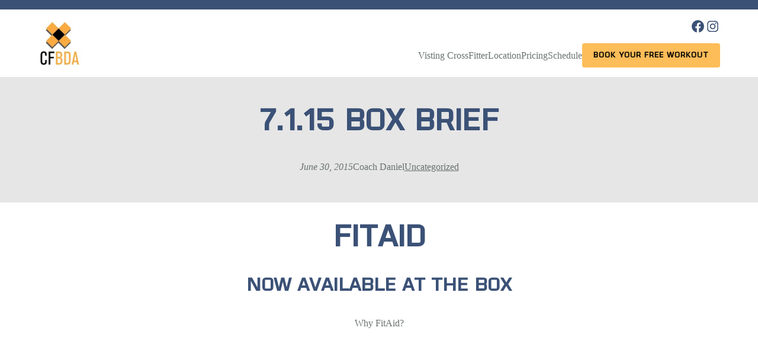

--- FILE ---
content_type: text/html; charset=UTF-8
request_url: https://crossfitbda.com/2015/06/30/7-1-15-box-brief/
body_size: 16435
content:
<!DOCTYPE html><html
lang=en-US><head><style>img.lazy{min-height:1px}</style><link
rel=preload href=https://crossfitbda.com/wp-content/plugins/w3-total-cache/pub/js/lazyload.min.js as=script><meta
charset="UTF-8"><meta
name="viewport" content="width=device-width, initial-scale=1"><meta
name='robots' content='max-image-preview:large'><meta
name="facebook-domain-verification" content="ova239xkw0vttiqcktbhts65ksz4yq"><title>7.1.15 Box Brief &#8211; CrossFit BDA</title><link
rel=dns-prefetch href=//s.w.org><link
rel=alternate type=application/rss+xml title="CrossFit BDA &raquo; Feed" href=https://crossfitbda.com/feed/ >
 <script src="//www.googletagmanager.com/gtag/js?id=G-52G9HKLT88"  data-cfasync=false data-wpfc-render=false async></script> <script data-cfasync=false data-wpfc-render=false>var mi_version = '9.0.1';
				var mi_track_user = true;
				var mi_no_track_reason = '';
								var MonsterInsightsDefaultLocations = {"page_location":"https:\/\/crossfitbda.com\/2015\/06\/30\/7-1-15-box-brief\/"};
				if ( typeof MonsterInsightsPrivacyGuardFilter === 'function' ) {
					var MonsterInsightsLocations = (typeof MonsterInsightsExcludeQuery === 'object') ? MonsterInsightsPrivacyGuardFilter( MonsterInsightsExcludeQuery ) : MonsterInsightsPrivacyGuardFilter( MonsterInsightsDefaultLocations );
				} else {
					var MonsterInsightsLocations = (typeof MonsterInsightsExcludeQuery === 'object') ? MonsterInsightsExcludeQuery : MonsterInsightsDefaultLocations;
				}

								var disableStrs = [
										'ga-disable-G-52G9HKLT88',
									];

				/* Function to detect opted out users */
				function __gtagTrackerIsOptedOut() {
					for (var index = 0; index < disableStrs.length; index++) {
						if (document.cookie.indexOf(disableStrs[index] + '=true') > -1) {
							return true;
						}
					}

					return false;
				}

				/* Disable tracking if the opt-out cookie exists. */
				if (__gtagTrackerIsOptedOut()) {
					for (var index = 0; index < disableStrs.length; index++) {
						window[disableStrs[index]] = true;
					}
				}

				/* Opt-out function */
				function __gtagTrackerOptout() {
					for (var index = 0; index < disableStrs.length; index++) {
						document.cookie = disableStrs[index] + '=true; expires=Thu, 31 Dec 2099 23:59:59 UTC; path=/';
						window[disableStrs[index]] = true;
					}
				}

				if ('undefined' === typeof gaOptout) {
					function gaOptout() {
						__gtagTrackerOptout();
					}
				}
								window.dataLayer = window.dataLayer || [];

				window.MonsterInsightsDualTracker = {
					helpers: {},
					trackers: {},
				};
				if (mi_track_user) {
					function __gtagDataLayer() {
						dataLayer.push(arguments);
					}

					function __gtagTracker(type, name, parameters) {
						if (!parameters) {
							parameters = {};
						}

						if (parameters.send_to) {
							__gtagDataLayer.apply(null, arguments);
							return;
						}

						if (type === 'event') {
														parameters.send_to = monsterinsights_frontend.v4_id;
							var hookName = name;
							if (typeof parameters['event_category'] !== 'undefined') {
								hookName = parameters['event_category'] + ':' + name;
							}

							if (typeof MonsterInsightsDualTracker.trackers[hookName] !== 'undefined') {
								MonsterInsightsDualTracker.trackers[hookName](parameters);
							} else {
								__gtagDataLayer('event', name, parameters);
							}
							
						} else {
							__gtagDataLayer.apply(null, arguments);
						}
					}

					__gtagTracker('js', new Date());
					__gtagTracker('set', {
						'developer_id.dZGIzZG': true,
											});
					if ( MonsterInsightsLocations.page_location ) {
						__gtagTracker('set', MonsterInsightsLocations);
					}
										__gtagTracker('config', 'G-52G9HKLT88', {"forceSSL":"true"} );
															window.gtag = __gtagTracker;										(function () {
						/* https://developers.google.com/analytics/devguides/collection/analyticsjs/ */
						/* ga and __gaTracker compatibility shim. */
						var noopfn = function () {
							return null;
						};
						var newtracker = function () {
							return new Tracker();
						};
						var Tracker = function () {
							return null;
						};
						var p = Tracker.prototype;
						p.get = noopfn;
						p.set = noopfn;
						p.send = function () {
							var args = Array.prototype.slice.call(arguments);
							args.unshift('send');
							__gaTracker.apply(null, args);
						};
						var __gaTracker = function () {
							var len = arguments.length;
							if (len === 0) {
								return;
							}
							var f = arguments[len - 1];
							if (typeof f !== 'object' || f === null || typeof f.hitCallback !== 'function') {
								if ('send' === arguments[0]) {
									var hitConverted, hitObject = false, action;
									if ('event' === arguments[1]) {
										if ('undefined' !== typeof arguments[3]) {
											hitObject = {
												'eventAction': arguments[3],
												'eventCategory': arguments[2],
												'eventLabel': arguments[4],
												'value': arguments[5] ? arguments[5] : 1,
											}
										}
									}
									if ('pageview' === arguments[1]) {
										if ('undefined' !== typeof arguments[2]) {
											hitObject = {
												'eventAction': 'page_view',
												'page_path': arguments[2],
											}
										}
									}
									if (typeof arguments[2] === 'object') {
										hitObject = arguments[2];
									}
									if (typeof arguments[5] === 'object') {
										Object.assign(hitObject, arguments[5]);
									}
									if ('undefined' !== typeof arguments[1].hitType) {
										hitObject = arguments[1];
										if ('pageview' === hitObject.hitType) {
											hitObject.eventAction = 'page_view';
										}
									}
									if (hitObject) {
										action = 'timing' === arguments[1].hitType ? 'timing_complete' : hitObject.eventAction;
										hitConverted = mapArgs(hitObject);
										__gtagTracker('event', action, hitConverted);
									}
								}
								return;
							}

							function mapArgs(args) {
								var arg, hit = {};
								var gaMap = {
									'eventCategory': 'event_category',
									'eventAction': 'event_action',
									'eventLabel': 'event_label',
									'eventValue': 'event_value',
									'nonInteraction': 'non_interaction',
									'timingCategory': 'event_category',
									'timingVar': 'name',
									'timingValue': 'value',
									'timingLabel': 'event_label',
									'page': 'page_path',
									'location': 'page_location',
									'title': 'page_title',
									'referrer' : 'page_referrer',
								};
								for (arg in args) {
																		if (!(!args.hasOwnProperty(arg) || !gaMap.hasOwnProperty(arg))) {
										hit[gaMap[arg]] = args[arg];
									} else {
										hit[arg] = args[arg];
									}
								}
								return hit;
							}

							try {
								f.hitCallback();
							} catch (ex) {
							}
						};
						__gaTracker.create = newtracker;
						__gaTracker.getByName = newtracker;
						__gaTracker.getAll = function () {
							return [];
						};
						__gaTracker.remove = noopfn;
						__gaTracker.loaded = true;
						window['__gaTracker'] = __gaTracker;
					})();
									} else {
										console.log("");
					(function () {
						function __gtagTracker() {
							return null;
						}

						window['__gtagTracker'] = __gtagTracker;
						window['gtag'] = __gtagTracker;
					})();
									}</script>  <script>window._wpemojiSettings = {"baseUrl":"https:\/\/s.w.org\/images\/core\/emoji\/13.1.0\/72x72\/","ext":".png","svgUrl":"https:\/\/s.w.org\/images\/core\/emoji\/13.1.0\/svg\/","svgExt":".svg","source":{"concatemoji":"https:\/\/crossfitbda.com\/wp-includes\/js\/wp-emoji-release.min.js?ver=5.9.12"}};
/*! This file is auto-generated */
!function(e,a,t){var n,r,o,i=a.createElement("canvas"),p=i.getContext&&i.getContext("2d");function s(e,t){var a=String.fromCharCode;p.clearRect(0,0,i.width,i.height),p.fillText(a.apply(this,e),0,0);e=i.toDataURL();return p.clearRect(0,0,i.width,i.height),p.fillText(a.apply(this,t),0,0),e===i.toDataURL()}function c(e){var t=a.createElement("script");t.src=e,t.defer=t.type="text/javascript",a.getElementsByTagName("head")[0].appendChild(t)}for(o=Array("flag","emoji"),t.supports={everything:!0,everythingExceptFlag:!0},r=0;r<o.length;r++)t.supports[o[r]]=function(e){if(!p||!p.fillText)return!1;switch(p.textBaseline="top",p.font="600 32px Arial",e){case"flag":return s([127987,65039,8205,9895,65039],[127987,65039,8203,9895,65039])?!1:!s([55356,56826,55356,56819],[55356,56826,8203,55356,56819])&&!s([55356,57332,56128,56423,56128,56418,56128,56421,56128,56430,56128,56423,56128,56447],[55356,57332,8203,56128,56423,8203,56128,56418,8203,56128,56421,8203,56128,56430,8203,56128,56423,8203,56128,56447]);case"emoji":return!s([10084,65039,8205,55357,56613],[10084,65039,8203,55357,56613])}return!1}(o[r]),t.supports.everything=t.supports.everything&&t.supports[o[r]],"flag"!==o[r]&&(t.supports.everythingExceptFlag=t.supports.everythingExceptFlag&&t.supports[o[r]]);t.supports.everythingExceptFlag=t.supports.everythingExceptFlag&&!t.supports.flag,t.DOMReady=!1,t.readyCallback=function(){t.DOMReady=!0},t.supports.everything||(n=function(){t.readyCallback()},a.addEventListener?(a.addEventListener("DOMContentLoaded",n,!1),e.addEventListener("load",n,!1)):(e.attachEvent("onload",n),a.attachEvent("onreadystatechange",function(){"complete"===a.readyState&&t.readyCallback()})),(n=t.source||{}).concatemoji?c(n.concatemoji):n.wpemoji&&n.twemoji&&(c(n.twemoji),c(n.wpemoji)))}(window,document,window._wpemojiSettings);</script> <style>img.wp-smiley,
img.emoji {
	display: inline !important;
	border: none !important;
	box-shadow: none !important;
	height: 1em !important;
	width: 1em !important;
	margin: 0 0.07em !important;
	vertical-align: -0.1em !important;
	background: none !important;
	padding: 0 !important;
}</style><style id=wp-block-paragraph-inline-css>.is-small-text{font-size:.875em}.is-regular-text{font-size:1em}.is-large-text{font-size:2.25em}.is-larger-text{font-size:3em}.has-drop-cap:not(:focus):first-letter{float:left;font-size:8.4em;line-height:.68;font-weight:100;margin:.05em .1em 0 0;text-transform:uppercase;font-style:normal}p{overflow-wrap:break-word}p.has-drop-cap.has-background{overflow:hidden}p.has-background{padding:1.25em 2.375em}:where(p.has-text-color:not(.has-link-color)) a{color:inherit}</style><style id=wp-block-button-inline-css>/*<![CDATA[*/.wp-block-button__link{color:#fff;background-color:#32373c;border-radius:9999px;box-shadow:none;cursor:pointer;display:inline-block;font-size:1.125em;padding:calc(.667em + 2px) calc(1.333em + 2px);text-align:center;text-decoration:none;word-break:break-word;box-sizing:border-box}.wp-block-button__link:active,.wp-block-button__link:focus,.wp-block-button__link:hover,.wp-block-button__link:visited{color:#fff}.wp-block-button__link.aligncenter{text-align:center}.wp-block-button__link.alignright{text-align:right}.wp-block-buttons>.wp-block-button.has-custom-width{max-width:none}.wp-block-buttons>.wp-block-button.has-custom-width .wp-block-button__link{width:100%}.wp-block-buttons>.wp-block-button.has-custom-font-size .wp-block-button__link{font-size:inherit}.wp-block-buttons>.wp-block-button.wp-block-button__width-25{width:calc(25% - var(--wp--style--block-gap, .5em)*0.75)}.wp-block-buttons>.wp-block-button.wp-block-button__width-50{width:calc(50% - var(--wp--style--block-gap, .5em)*0.5)}.wp-block-buttons>.wp-block-button.wp-block-button__width-75{width:calc(75% - var(--wp--style--block-gap, .5em)*0.25)}.wp-block-buttons>.wp-block-button.wp-block-button__width-100{width:100%;flex-basis:100%}.wp-block-buttons.is-vertical>.wp-block-button.wp-block-button__width-25{width:25%}.wp-block-buttons.is-vertical>.wp-block-button.wp-block-button__width-50{width:50%}.wp-block-buttons.is-vertical>.wp-block-button.wp-block-button__width-75{width:75%}.wp-block-button.is-style-squared,.wp-block-button__link.wp-block-button.is-style-squared{border-radius:0}.wp-block-button.no-border-radius,.wp-block-button__link.no-border-radius{border-radius:0!important}.is-style-outline>:where(.wp-block-button__link),:where(.wp-block-button__link).is-style-outline{border:2px solid;padding:.667em 1.333em}.is-style-outline>.wp-block-button__link:not(.has-text-color),.wp-block-button__link.is-style-outline:not(.has-text-color){color:currentColor}.is-style-outline>.wp-block-button__link:not(.has-background),.wp-block-button__link.is-style-outline:not(.has-background){background-color:transparent}/*]]>*/</style><style id=wp-block-buttons-inline-css>.wp-block-buttons.is-vertical{flex-direction:column}.wp-block-buttons.is-vertical>.wp-block-button:last-child{margin-bottom:0}.wp-block-buttons>.wp-block-button{display:inline-block;margin:0}.wp-block-buttons.is-content-justification-left{justify-content:flex-start}.wp-block-buttons.is-content-justification-left.is-vertical{align-items:flex-start}.wp-block-buttons.is-content-justification-center{justify-content:center}.wp-block-buttons.is-content-justification-center.is-vertical{align-items:center}.wp-block-buttons.is-content-justification-right{justify-content:flex-end}.wp-block-buttons.is-content-justification-right.is-vertical{align-items:flex-end}.wp-block-buttons.is-content-justification-space-between{justify-content:space-between}.wp-block-buttons.aligncenter{text-align:center}.wp-block-buttons:not(.is-content-justification-space-between,.is-content-justification-right,.is-content-justification-left,.is-content-justification-center) .wp-block-button.aligncenter{margin-left:auto;margin-right:auto;width:100%}.wp-block-button.aligncenter{text-align:center}</style><style id=wp-block-group-inline-css>.wp-block-group{box-sizing:border-box}
.wp-block-group:where(.has-background){padding:1.25em 2.375em}</style><style id=wp-block-site-logo-inline-css>.wp-block-site-logo{line-height:0}.wp-block-site-logo a{display:inline-block}.wp-block-site-logo.is-default-size img{width:120px;height:auto}.wp-block-site-logo a,.wp-block-site-logo img{border-radius:inherit}.wp-block-site-logo.aligncenter{margin-left:auto;margin-right:auto;text-align:center}.wp-block-site-logo.is-style-rounded{border-radius:9999px}</style><link
rel=stylesheet href=https://crossfitbda.com/wp-content/cache/minify/cb0ab.css media=all><style id=kb-rowlayout_e6bd1a-61-inline-css>#kt-layout-id_e6bd1a-61 > .kt-row-column-wrap{padding-top:0px;padding-bottom:0px;}</style><style id=wp-block-navigation-link-inline-css>.wp-block-navigation .wp-block-navigation-item__label{word-break:normal;overflow-wrap:break-word}</style><link
rel=stylesheet href=https://crossfitbda.com/wp-content/cache/minify/0679a.css media=all><style id=wp-block-template-part-inline-css>.wp-block-template-part.has-background{padding:1.25em 2.375em;margin-top:0;margin-bottom:0}</style><style id=wp-block-post-title-inline-css>.wp-block-post-title a{display:inline-block}</style><style id=wp-block-post-author-inline-css>.wp-block-post-author{display:flex;flex-wrap:wrap}.wp-block-post-author__byline{width:100%;margin-top:0;margin-bottom:0;font-size:.5em}.wp-block-post-author__avatar{margin-right:1em}.wp-block-post-author__bio{margin-bottom:.7em;font-size:.7em}.wp-block-post-author__content{flex-grow:1;flex-basis:0}.wp-block-post-author__name{margin:0}</style><style id=wp-block-post-terms-inline-css>.wp-block-post-terms__separator{white-space:pre-wrap}</style><style id=wp-block-post-featured-image-inline-css>.wp-block-post-featured-image{margin-left:0;margin-right:0}.wp-block-post-featured-image a{display:inline-block}.wp-block-post-featured-image img{max-width:100%;width:100%;height:auto;vertical-align:bottom}.wp-block-post-featured-image.alignfull img,.wp-block-post-featured-image.alignwide img{width:100%}</style><style id=wp-block-spacer-inline-css>.wp-block-spacer{clear:both}</style><style id=wp-block-heading-inline-css>h1,h2,h3,h4,h5,h6{overflow-wrap:break-word}h1.has-background,h2.has-background,h3.has-background,h4.has-background,h5.has-background,h6.has-background{padding:1.25em 2.375em}</style><style id=wp-block-image-inline-css>/*<![CDATA[*/.wp-block-image{margin:0 0 1em}.wp-block-image img{height:auto;max-width:100%;vertical-align:bottom}.wp-block-image:not(.is-style-rounded)>a,.wp-block-image:not(.is-style-rounded) img{border-radius:inherit}.wp-block-image.aligncenter{text-align:center}.wp-block-image.alignfull img,.wp-block-image.alignwide img{height:auto;width:100%}.wp-block-image .aligncenter,.wp-block-image .alignleft,.wp-block-image .alignright{display:table}.wp-block-image .aligncenter>figcaption,.wp-block-image .alignleft>figcaption,.wp-block-image .alignright>figcaption{display:table-caption;caption-side:bottom}.wp-block-image .alignleft{float:left;margin:.5em 1em .5em 0}.wp-block-image .alignright{float:right;margin:.5em 0 .5em 1em}.wp-block-image .aligncenter{margin-left:auto;margin-right:auto}.wp-block-image figcaption{margin-top:.5em;margin-bottom:1em}.wp-block-image.is-style-circle-mask img,.wp-block-image.is-style-rounded img{border-radius:9999px}@supports ((-webkit-mask-image:none) or (mask-image:none)) or (-webkit-mask-image:none){.wp-block-image.is-style-circle-mask img{-webkit-mask-image:url('data:image/svg+xml;utf8,<svg viewBox="0 0 100 100" xmlns=http://www.w3.org/2000/svg><circle cx=50 cy=50 r=50 /></svg>');mask-image:url('data:image/svg+xml;utf8,<svg viewBox="0 0 100 100" xmlns=http://www.w3.org/2000/svg><circle cx=50 cy=50 r=50 /></svg>');mask-mode:alpha;-webkit-mask-repeat:no-repeat;mask-repeat:no-repeat;-webkit-mask-size:contain;mask-size:contain;-webkit-mask-position:center;mask-position:center;border-radius:0}}.wp-block-image figure{margin:0}
.wp-block-image figcaption{color:#555;font-size:13px;text-align:center}.is-dark-theme .wp-block-image figcaption{color:hsla(0,0%,100%,.65)}/*]]>*/</style><style id=wp-block-columns-inline-css>/*<![CDATA[*/.wp-block-columns{display:flex;margin-bottom:1.75em;box-sizing:border-box;flex-wrap:wrap}@media (min-width:782px){.wp-block-columns{flex-wrap:nowrap}}.wp-block-columns:where(.has-background){padding:1.25em 2.375em}.wp-block-columns.are-vertically-aligned-top{align-items:flex-start}.wp-block-columns.are-vertically-aligned-center{align-items:center}.wp-block-columns.are-vertically-aligned-bottom{align-items:flex-end}@media (max-width:599px){.wp-block-columns:not(.is-not-stacked-on-mobile)>.wp-block-column{flex-basis:100%!important}}@media (min-width:600px) and (max-width:781px){.wp-block-columns:not(.is-not-stacked-on-mobile)>.wp-block-column:not(:only-child){flex-basis:calc(50% - var(--wp--style--block-gap, 2em)/2)!important;flex-grow:0}.wp-block-columns:not(.is-not-stacked-on-mobile)>.wp-block-column:nth-child(2n){margin-left:var(--wp--style--block-gap,2em)}}@media (min-width:782px){.wp-block-columns:not(.is-not-stacked-on-mobile)>.wp-block-column{flex-basis:0;flex-grow:1}.wp-block-columns:not(.is-not-stacked-on-mobile)>.wp-block-column[style*=flex-basis]{flex-grow:0}.wp-block-columns:not(.is-not-stacked-on-mobile)>.wp-block-column:not(:first-child){margin-left:var(--wp--style--block-gap,2em)}}.wp-block-columns.is-not-stacked-on-mobile{flex-wrap:nowrap}.wp-block-columns.is-not-stacked-on-mobile>.wp-block-column{flex-basis:0;flex-grow:1}.wp-block-columns.is-not-stacked-on-mobile>.wp-block-column[style*=flex-basis]{flex-grow:0}.wp-block-columns.is-not-stacked-on-mobile>.wp-block-column:not(:first-child){margin-left:var(--wp--style--block-gap,2em)}.wp-block-column{flex-grow:1;min-width:0;word-break:break-word;overflow-wrap:break-word}.wp-block-column.is-vertically-aligned-top{align-self:flex-start}.wp-block-column.is-vertically-aligned-center{align-self:center}.wp-block-column.is-vertically-aligned-bottom{align-self:flex-end}.wp-block-column.is-vertically-aligned-bottom,.wp-block-column.is-vertically-aligned-center,.wp-block-column.is-vertically-aligned-top{width:100%}/*]]>*/</style><link
rel=stylesheet href=https://crossfitbda.com/wp-content/cache/minify/a31bd.css media=all><style id=kb-column_d0ab3a-d8-inline-css>.kadence-column_d0ab3a-d8 > .kt-inside-inner-col{display:flex;flex-direction:row;flex-wrap:wrap;align-items:center;justify-content:flex-start;margin-left:-10px;}.kadence-column_d0ab3a-d8 > .kt-inside-inner-col > *, .kadence-column_d0ab3a-d8 > .kt-inside-inner-col > figure.wp-block-image, .kadence-column_d0ab3a-d8 > .kt-inside-inner-col > figure.wp-block-kadence-image{margin-left:10px;margin-right:0px;margin-top:0px;margin-bottom:0px;}.kadence-column_d0ab3a-d8{text-align:left;}</style><style id=kb-column_beeef6-3c-inline-css>.kadence-column_beeef6-3c > .kt-inside-inner-col{display:flex;flex-direction:row;flex-wrap:wrap;align-items:center;justify-content:flex-start;margin-left:-10px;}.kadence-column_beeef6-3c > .kt-inside-inner-col > *, .kadence-column_beeef6-3c > .kt-inside-inner-col > figure.wp-block-image, .kadence-column_beeef6-3c > .kt-inside-inner-col > figure.wp-block-kadence-image{margin-left:10px;margin-right:0px;margin-top:0px;margin-bottom:0px;}</style><link
rel=stylesheet href=https://crossfitbda.com/wp-content/cache/minify/6a84d.css media=all><style id=kadence-blocks-heading-inline-css>.wp-block-kadence-advancedheading mark{color:#f76a0c;background:transparent;border-style:solid;border-width:0}</style><style id=wp-block-library-inline-css>/*<![CDATA[*/:root{--wp-admin-theme-color:#007cba;--wp-admin-theme-color--rgb:0,124,186;--wp-admin-theme-color-darker-10:#006ba1;--wp-admin-theme-color-darker-10--rgb:0,107,161;--wp-admin-theme-color-darker-20:#005a87;--wp-admin-theme-color-darker-20--rgb:0,90,135;--wp-admin-border-width-focus:2px}@media (-webkit-min-device-pixel-ratio:2),(min-resolution:192dpi){:root{--wp-admin-border-width-focus:1.5px}}:root{--wp--preset--font-size--normal:16px;--wp--preset--font-size--huge:42px}:root .has-very-light-gray-background-color{background-color:#eee}:root .has-very-dark-gray-background-color{background-color:#313131}:root .has-very-light-gray-color{color:#eee}:root .has-very-dark-gray-color{color:#313131}:root .has-vivid-green-cyan-to-vivid-cyan-blue-gradient-background{background:linear-gradient(135deg,#00d084,#0693e3)}:root .has-purple-crush-gradient-background{background:linear-gradient(135deg,#34e2e4,#4721fb 50%,#ab1dfe)}:root .has-hazy-dawn-gradient-background{background:linear-gradient(135deg,#faaca8,#dad0ec)}:root .has-subdued-olive-gradient-background{background:linear-gradient(135deg,#fafae1,#67a671)}:root .has-atomic-cream-gradient-background{background:linear-gradient(135deg,#fdd79a,#004a59)}:root .has-nightshade-gradient-background{background:linear-gradient(135deg,#330968,#31cdcf)}:root .has-midnight-gradient-background{background:linear-gradient(135deg,#020381,#2874fc)}.has-regular-font-size{font-size:1em}.has-larger-font-size{font-size:2.625em}.has-normal-font-size{font-size:var(--wp--preset--font-size--normal)}.has-huge-font-size{font-size:var(--wp--preset--font-size--huge)}.has-text-align-center{text-align:center}.has-text-align-left{text-align:left}.has-text-align-right{text-align:right}#end-resizable-editor-section{display:none}.aligncenter{clear:both}.items-justified-left{justify-content:flex-start}.items-justified-center{justify-content:center}.items-justified-right{justify-content:flex-end}.items-justified-space-between{justify-content:space-between}.screen-reader-text{border:0;clip:rect(1px,1px,1px,1px);-webkit-clip-path:inset(50%);clip-path:inset(50%);height:1px;margin:-1px;overflow:hidden;padding:0;position:absolute;width:1px;word-wrap:normal!important}.screen-reader-text:focus{background-color:#ddd;clip:auto!important;-webkit-clip-path:none;clip-path:none;color:#444;display:block;font-size:1em;height:auto;left:5px;line-height:normal;padding:15px 23px 14px;text-decoration:none;top:5px;width:auto;z-index:100000}html :where(img[class*=wp-image-]){height:auto;max-width:100%}/*]]>*/</style><style id=global-styles-inline-css>/*<![CDATA[*/body{--wp--preset--color--black: #000000;--wp--preset--color--cyan-bluish-gray: #abb8c3;--wp--preset--color--white: #ffffff;--wp--preset--color--pale-pink: #f78da7;--wp--preset--color--vivid-red: #cf2e2e;--wp--preset--color--luminous-vivid-orange: #ff6900;--wp--preset--color--luminous-vivid-amber: #fcb900;--wp--preset--color--light-green-cyan: #7bdcb5;--wp--preset--color--vivid-green-cyan: #00d084;--wp--preset--color--pale-cyan-blue: #8ed1fc;--wp--preset--color--vivid-cyan-blue: #0693e3;--wp--preset--color--vivid-purple: #9b51e0;--wp--preset--color--foreground: #6A7370;--wp--preset--color--background: #ffffff;--wp--preset--color--primary: #657A9E;--wp--preset--color--primary-light: #E2F0F7;--wp--preset--color--primary-dark: #3B5176;--wp--preset--color--primary-pale: #f3f3fd;--wp--preset--color--secondary: #FDBD59;--wp--preset--color--secondary-light: #FAD49A;--wp--preset--color--secondary-dark: #C78113;--wp--preset--color--alert: #ff2800;--wp--preset--color--neutral: #E6E6E6;--wp--preset--color--neutral-light: #f6f6f6;--wp--preset--gradient--vivid-cyan-blue-to-vivid-purple: linear-gradient(135deg,rgba(6,147,227,1) 0%,rgb(155,81,224) 100%);--wp--preset--gradient--light-green-cyan-to-vivid-green-cyan: linear-gradient(135deg,rgb(122,220,180) 0%,rgb(0,208,130) 100%);--wp--preset--gradient--luminous-vivid-amber-to-luminous-vivid-orange: linear-gradient(135deg,rgba(252,185,0,1) 0%,rgba(255,105,0,1) 100%);--wp--preset--gradient--luminous-vivid-orange-to-vivid-red: linear-gradient(135deg,rgba(255,105,0,1) 0%,rgb(207,46,46) 100%);--wp--preset--gradient--very-light-gray-to-cyan-bluish-gray: linear-gradient(135deg,rgb(238,238,238) 0%,rgb(169,184,195) 100%);--wp--preset--gradient--cool-to-warm-spectrum: linear-gradient(135deg,rgb(74,234,220) 0%,rgb(151,120,209) 20%,rgb(207,42,186) 40%,rgb(238,44,130) 60%,rgb(251,105,98) 80%,rgb(254,248,76) 100%);--wp--preset--gradient--blush-light-purple: linear-gradient(135deg,rgb(255,206,236) 0%,rgb(152,150,240) 100%);--wp--preset--gradient--blush-bordeaux: linear-gradient(135deg,rgb(254,205,165) 0%,rgb(254,45,45) 50%,rgb(107,0,62) 100%);--wp--preset--gradient--luminous-dusk: linear-gradient(135deg,rgb(255,203,112) 0%,rgb(199,81,192) 50%,rgb(65,88,208) 100%);--wp--preset--gradient--pale-ocean: linear-gradient(135deg,rgb(255,245,203) 0%,rgb(182,227,212) 50%,rgb(51,167,181) 100%);--wp--preset--gradient--electric-grass: linear-gradient(135deg,rgb(202,248,128) 0%,rgb(113,206,126) 100%);--wp--preset--gradient--midnight: linear-gradient(135deg,rgb(2,3,129) 0%,rgb(40,116,252) 100%);--wp--preset--duotone--dark-grayscale: url('#wp-duotone-dark-grayscale');--wp--preset--duotone--grayscale: url('#wp-duotone-grayscale');--wp--preset--duotone--purple-yellow: url('#wp-duotone-purple-yellow');--wp--preset--duotone--blue-red: url('#wp-duotone-blue-red');--wp--preset--duotone--midnight: url('#wp-duotone-midnight');--wp--preset--duotone--magenta-yellow: url('#wp-duotone-magenta-yellow');--wp--preset--duotone--purple-green: url('#wp-duotone-purple-green');--wp--preset--duotone--blue-orange: url('#wp-duotone-blue-orange');--wp--preset--duotone--foreground-and-background: url('#wp-duotone-foreground-and-background');--wp--preset--font-size--small: 1rem;--wp--preset--font-size--medium: 1.125rem;--wp--preset--font-size--large: 1.5rem;--wp--preset--font-size--x-large: clamp(1.75rem, 3vw, 2rem);--wp--preset--font-family--avenir: "Avenir", serif;--wp--preset--font-family--olney: "Olney", serif;--wp--custom--layout--content-size: 650px;--wp--custom--layout--wide-size: 1200px;--wp--custom--spacing--small: max(1.25rem, 5vw);--wp--custom--spacing--medium: clamp(2rem, 8vw, calc(4 * var(--wp--style--block-gap)));--wp--custom--spacing--large: clamp(4rem, 10vw, 8rem);--wp--custom--spacing--outer: var(--wp--custom--spacing--small, 1.25rem);--wp--custom--typography--font-size--huge: clamp(2.25rem, 4vw, 2.5rem);--wp--custom--typography--font-size--gigantic: clamp(2.5rem, 6vw, 3.25rem);--wp--custom--typography--font-size--colossal: clamp(3.25rem, 8vw, 6.25rem);--wp--custom--typography--line-height--tiny: 1.15;--wp--custom--typography--line-height--small: 1.2;--wp--custom--typography--line-height--medium: 1.4;--wp--custom--typography--line-height--normal: 1.6;}body { margin: 0; }body{background-color: var(--wp--preset--color--background);color: var(--wp--preset--color--foreground);font-family: var(--wp--preset--font-family--avenir);font-size: var(--wp--preset--font-size--medium);line-height: var(--wp--custom--typography--line-height--normal);--wp--style--block-gap: 2rem;}.wp-site-blocks > .alignleft { float: left; margin-right: 2em; }.wp-site-blocks > .alignright { float: right; margin-left: 2em; }.wp-site-blocks > .aligncenter { justify-content: center; margin-left: auto; margin-right: auto; }.wp-site-blocks > * { margin-top: 0; margin-bottom: 0; }.wp-site-blocks > * + * { margin-top: var( --wp--style--block-gap ); }h1{font-family: var(--wp--preset--font-family--olney);font-size: var(--wp--custom--typography--font-size--gigantic);font-weight: 800;line-height: var(--wp--custom--typography--line-height--tiny);text-transform: uppercase;}h2{font-family: var(--wp--preset--font-family--olney);font-size: var(--wp--custom--typography--font-size--huge);font-weight: 800;line-height: var(--wp--custom--typography--line-height--small);text-transform: uppercase;}h3{font-family: var(--wp--preset--font-family--olney);font-size: var(--wp--preset--font-size--x-large);font-weight: 800;line-height: var(--wp--custom--typography--line-height--tiny);text-transform: uppercase;}h4{font-family: var(--wp--preset--font-family--olney);font-size: var(--wp--preset--font-size--large);font-weight: 800;line-height: var(--wp--custom--typography--line-height--tiny);text-transform: uppercase;}h5{font-family: var(--wp--preset--font-family--olney);font-size: var(--wp--preset--font-size--medium);font-weight: 800;line-height: var(--wp--custom--typography--line-height--normal);text-transform: uppercase;}h6{font-family: var(--wp--preset--font-family--olney);font-size: var(--wp--preset--font-size--medium);font-weight: 800;line-height: var(--wp--custom--typography--line-height--normal);text-transform: uppercase;}a{color: var(--wp--preset--color--foreground);}h1,h2,h3,h4,h5,h6{color: var(--wp--preset--color--primary-dark);}p{font-size: 1rem;}.wp-block-button__link{background-color: var(--wp--preset--color--primary-dark);border-radius: 4px;color: var(--wp--preset--color--background);font-family: var(--wp--preset--font-family--olney);font-size: 0.8rem;font-weight: 800;letter-spacing: 1px;text-transform: uppercase;}.wp-block-post-title{font-family: var(--wp--preset--font-family--olney);font-size: var(--wp--custom--typography--font-size--gigantic);font-weight: 800;line-height: var(--wp--custom--typography--line-height--tiny);}.wp-block-post-comments{padding-top: var(--wp--custom--spacing--small);}.wp-block-pullquote{border-width: 1px 0;font-size: 17px;}.wp-block-query-title{font-family: var(--wp--preset--font-family--avenir);font-size: var(--wp--custom--typography--font-size--gigantic);font-weight: 800;line-height: var(--wp--custom--typography--line-height--small);}.wp-block-quote{border-color: var(--wp--preset--color--primary);border-width: 10px;}.wp-block-site-title{font-family: var(--wp--preset--font-family--avenir);font-size: var(--wp--preset--font-size--medium);font-weight: normal;line-height: var(--wp--custom--typography--line-height--normal);}.has-black-color{color: var(--wp--preset--color--black) !important;}.has-cyan-bluish-gray-color{color: var(--wp--preset--color--cyan-bluish-gray) !important;}.has-white-color{color: var(--wp--preset--color--white) !important;}.has-pale-pink-color{color: var(--wp--preset--color--pale-pink) !important;}.has-vivid-red-color{color: var(--wp--preset--color--vivid-red) !important;}.has-luminous-vivid-orange-color{color: var(--wp--preset--color--luminous-vivid-orange) !important;}.has-luminous-vivid-amber-color{color: var(--wp--preset--color--luminous-vivid-amber) !important;}.has-light-green-cyan-color{color: var(--wp--preset--color--light-green-cyan) !important;}.has-vivid-green-cyan-color{color: var(--wp--preset--color--vivid-green-cyan) !important;}.has-pale-cyan-blue-color{color: var(--wp--preset--color--pale-cyan-blue) !important;}.has-vivid-cyan-blue-color{color: var(--wp--preset--color--vivid-cyan-blue) !important;}.has-vivid-purple-color{color: var(--wp--preset--color--vivid-purple) !important;}.has-foreground-color{color: var(--wp--preset--color--foreground) !important;}.has-background-color{color: var(--wp--preset--color--background) !important;}.has-primary-color{color: var(--wp--preset--color--primary) !important;}.has-primary-light-color{color: var(--wp--preset--color--primary-light) !important;}.has-primary-dark-color{color: var(--wp--preset--color--primary-dark) !important;}.has-primary-pale-color{color: var(--wp--preset--color--primary-pale) !important;}.has-secondary-color{color: var(--wp--preset--color--secondary) !important;}.has-secondary-light-color{color: var(--wp--preset--color--secondary-light) !important;}.has-secondary-dark-color{color: var(--wp--preset--color--secondary-dark) !important;}.has-alert-color{color: var(--wp--preset--color--alert) !important;}.has-neutral-color{color: var(--wp--preset--color--neutral) !important;}.has-neutral-light-color{color: var(--wp--preset--color--neutral-light) !important;}.has-black-background-color{background-color: var(--wp--preset--color--black) !important;}.has-cyan-bluish-gray-background-color{background-color: var(--wp--preset--color--cyan-bluish-gray) !important;}.has-white-background-color{background-color: var(--wp--preset--color--white) !important;}.has-pale-pink-background-color{background-color: var(--wp--preset--color--pale-pink) !important;}.has-vivid-red-background-color{background-color: var(--wp--preset--color--vivid-red) !important;}.has-luminous-vivid-orange-background-color{background-color: var(--wp--preset--color--luminous-vivid-orange) !important;}.has-luminous-vivid-amber-background-color{background-color: var(--wp--preset--color--luminous-vivid-amber) !important;}.has-light-green-cyan-background-color{background-color: var(--wp--preset--color--light-green-cyan) !important;}.has-vivid-green-cyan-background-color{background-color: var(--wp--preset--color--vivid-green-cyan) !important;}.has-pale-cyan-blue-background-color{background-color: var(--wp--preset--color--pale-cyan-blue) !important;}.has-vivid-cyan-blue-background-color{background-color: var(--wp--preset--color--vivid-cyan-blue) !important;}.has-vivid-purple-background-color{background-color: var(--wp--preset--color--vivid-purple) !important;}.has-foreground-background-color{background-color: var(--wp--preset--color--foreground) !important;}.has-background-background-color{background-color: var(--wp--preset--color--background) !important;}.has-primary-background-color{background-color: var(--wp--preset--color--primary) !important;}.has-primary-light-background-color{background-color: var(--wp--preset--color--primary-light) !important;}.has-primary-dark-background-color{background-color: var(--wp--preset--color--primary-dark) !important;}.has-primary-pale-background-color{background-color: var(--wp--preset--color--primary-pale) !important;}.has-secondary-background-color{background-color: var(--wp--preset--color--secondary) !important;}.has-secondary-light-background-color{background-color: var(--wp--preset--color--secondary-light) !important;}.has-secondary-dark-background-color{background-color: var(--wp--preset--color--secondary-dark) !important;}.has-alert-background-color{background-color: var(--wp--preset--color--alert) !important;}.has-neutral-background-color{background-color: var(--wp--preset--color--neutral) !important;}.has-neutral-light-background-color{background-color: var(--wp--preset--color--neutral-light) !important;}.has-black-border-color{border-color: var(--wp--preset--color--black) !important;}.has-cyan-bluish-gray-border-color{border-color: var(--wp--preset--color--cyan-bluish-gray) !important;}.has-white-border-color{border-color: var(--wp--preset--color--white) !important;}.has-pale-pink-border-color{border-color: var(--wp--preset--color--pale-pink) !important;}.has-vivid-red-border-color{border-color: var(--wp--preset--color--vivid-red) !important;}.has-luminous-vivid-orange-border-color{border-color: var(--wp--preset--color--luminous-vivid-orange) !important;}.has-luminous-vivid-amber-border-color{border-color: var(--wp--preset--color--luminous-vivid-amber) !important;}.has-light-green-cyan-border-color{border-color: var(--wp--preset--color--light-green-cyan) !important;}.has-vivid-green-cyan-border-color{border-color: var(--wp--preset--color--vivid-green-cyan) !important;}.has-pale-cyan-blue-border-color{border-color: var(--wp--preset--color--pale-cyan-blue) !important;}.has-vivid-cyan-blue-border-color{border-color: var(--wp--preset--color--vivid-cyan-blue) !important;}.has-vivid-purple-border-color{border-color: var(--wp--preset--color--vivid-purple) !important;}.has-foreground-border-color{border-color: var(--wp--preset--color--foreground) !important;}.has-background-border-color{border-color: var(--wp--preset--color--background) !important;}.has-primary-border-color{border-color: var(--wp--preset--color--primary) !important;}.has-primary-light-border-color{border-color: var(--wp--preset--color--primary-light) !important;}.has-primary-dark-border-color{border-color: var(--wp--preset--color--primary-dark) !important;}.has-primary-pale-border-color{border-color: var(--wp--preset--color--primary-pale) !important;}.has-secondary-border-color{border-color: var(--wp--preset--color--secondary) !important;}.has-secondary-light-border-color{border-color: var(--wp--preset--color--secondary-light) !important;}.has-secondary-dark-border-color{border-color: var(--wp--preset--color--secondary-dark) !important;}.has-alert-border-color{border-color: var(--wp--preset--color--alert) !important;}.has-neutral-border-color{border-color: var(--wp--preset--color--neutral) !important;}.has-neutral-light-border-color{border-color: var(--wp--preset--color--neutral-light) !important;}.has-vivid-cyan-blue-to-vivid-purple-gradient-background{background: var(--wp--preset--gradient--vivid-cyan-blue-to-vivid-purple) !important;}.has-light-green-cyan-to-vivid-green-cyan-gradient-background{background: var(--wp--preset--gradient--light-green-cyan-to-vivid-green-cyan) !important;}.has-luminous-vivid-amber-to-luminous-vivid-orange-gradient-background{background: var(--wp--preset--gradient--luminous-vivid-amber-to-luminous-vivid-orange) !important;}.has-luminous-vivid-orange-to-vivid-red-gradient-background{background: var(--wp--preset--gradient--luminous-vivid-orange-to-vivid-red) !important;}.has-very-light-gray-to-cyan-bluish-gray-gradient-background{background: var(--wp--preset--gradient--very-light-gray-to-cyan-bluish-gray) !important;}.has-cool-to-warm-spectrum-gradient-background{background: var(--wp--preset--gradient--cool-to-warm-spectrum) !important;}.has-blush-light-purple-gradient-background{background: var(--wp--preset--gradient--blush-light-purple) !important;}.has-blush-bordeaux-gradient-background{background: var(--wp--preset--gradient--blush-bordeaux) !important;}.has-luminous-dusk-gradient-background{background: var(--wp--preset--gradient--luminous-dusk) !important;}.has-pale-ocean-gradient-background{background: var(--wp--preset--gradient--pale-ocean) !important;}.has-electric-grass-gradient-background{background: var(--wp--preset--gradient--electric-grass) !important;}.has-midnight-gradient-background{background: var(--wp--preset--gradient--midnight) !important;}.has-small-font-size{font-size: var(--wp--preset--font-size--small) !important;}.has-medium-font-size{font-size: var(--wp--preset--font-size--medium) !important;}.has-large-font-size{font-size: var(--wp--preset--font-size--large) !important;}.has-x-large-font-size{font-size: var(--wp--preset--font-size--x-large) !important;}.has-avenir-font-family{font-family: var(--wp--preset--font-family--avenir) !important;}.has-olney-font-family{font-family: var(--wp--preset--font-family--olney) !important;}/*]]>*/</style><link
rel=stylesheet href=https://crossfitbda.com/wp-content/cache/minify/01798.css media=all><style id=cfm-style-inline-css>@font-face{
			font-family: 'Olney';
			font-style: normal;
			font-stretch: normal;
			font-display: swap;
			src: url('https://crossfitbda.com/wp-content/themes/crossfitmainline/assets/fonts/olney-light.woff2') format('woff2');
		}

		@font-face{
			font-family: 'Avenir Next Cn';
			font-weight: 800;
			font-style: normal;
			font-stretch: normal;
			font-display: swap;
			src: url('https://crossfitbda.com/wp-content/themes/crossfitmainline/assets/fonts/avenir-next-cn-bold.woff2') format('woff2');
		}

		@font-face{
			font-family: 'Avenir Next Cn';
			font-weight: 400;
			font-style: normal;
			font-stretch: normal;
			font-display: swap;
			src: url('https://crossfitbda.com/wp-content/themes/crossfitmainline/assets/fonts/avenir-next-cn.woff2') format('woff2');
		}

		@font-face{
			font-family: 'Avenir Next Cn';
			font-weight: 100;
			font-style: normal;
			font-stretch: normal;
			font-display: swap;
			src: url('https://crossfitbda.com/wp-content/themes/crossfitmainline/assets/fonts/avenir-next-cn-ult-light.woff2') format('woff2');
		}</style><link
rel=stylesheet href=https://crossfitbda.com/wp-content/cache/minify/243fa.css media=all><style id=kadence_blocks_palette_css>:root .has-kb-palette-1-color{color:#888888}:root .has-kb-palette-1-background-color{background-color:#888888}</style><script src=https://crossfitbda.com/wp-content/cache/minify/2d45e.js></script> <script data-cfasync=false data-wpfc-render=false id=monsterinsights-frontend-script-js-extra>var monsterinsights_frontend = {"js_events_tracking":"true","download_extensions":"doc,pdf,ppt,zip,xls,docx,pptx,xlsx","inbound_paths":"[]","home_url":"https:\/\/crossfitbda.com","hash_tracking":"false","v4_id":"G-52G9HKLT88"};</script> <script src=https://crossfitbda.com/wp-content/cache/minify/38c81.js></script> <link
rel=https://api.w.org/ href=https://crossfitbda.com/wp-json/ ><link
rel=alternate type=application/json href=https://crossfitbda.com/wp-json/wp/v2/posts/9138><link
rel=EditURI type=application/rsd+xml title=RSD href=https://crossfitbda.com/xmlrpc.php?rsd><link
rel=wlwmanifest type=application/wlwmanifest+xml href=https://crossfitbda.com/wp-includes/wlwmanifest.xml><meta
name="generator" content="WordPress 5.9.12"><link
rel=canonical href=https://crossfitbda.com/2015/06/30/7-1-15-box-brief/ ><link
rel=shortlink href='https://crossfitbda.com/?p=9138'><link
rel=alternate type=application/json+oembed href="https://crossfitbda.com/wp-json/oembed/1.0/embed?url=https%3A%2F%2Fcrossfitbda.com%2F2015%2F06%2F30%2F7-1-15-box-brief%2F"><link
rel=alternate type=text/xml+oembed href="https://crossfitbda.com/wp-json/oembed/1.0/embed?url=https%3A%2F%2Fcrossfitbda.com%2F2015%2F06%2F30%2F7-1-15-box-brief%2F&#038;format=xml"><meta
name="facebook-domain-verification" content="ova239xkw0vttiqcktbhts65ksz4yq"> <script>!function(f,b,e,v,n,t,s)
{if(f.fbq)return;n=f.fbq=function(){n.callMethod?
n.callMethod.apply(n,arguments):n.queue.push(arguments)};
if(!f._fbq)f._fbq=n;n.push=n;n.loaded=!0;n.version='2.0';
n.queue=[];t=b.createElement(e);t.async=!0;
t.src=v;s=b.getElementsByTagName(e)[0];
s.parentNode.insertBefore(t,s)}(window, document,'script',
'https://connect.facebook.net/en_US/fbevents.js');
fbq('init', '360745425183654');
fbq('track', 'PageView');</script> <noscript><img
class=lazy height=1 width=1 style=display:none
src="data:image/svg+xml,%3Csvg%20xmlns='http://www.w3.org/2000/svg'%20viewBox='0%200%201%201'%3E%3C/svg%3E" data-src="https://www.facebook.com/tr?id=360745425183654&ev=PageView&noscript=1"></noscript>
 <script id=pixel-script-poptin src='https://cdn.popt.in/pixel.js?id=d572465ca7e37' async=true></script>  <script async src="https://www.googletagmanager.com/gtag/js?id=AW-689053483"></script> <script>window.dataLayer = window.dataLayer || [];
  function gtag(){dataLayer.push(arguments);}
  gtag('js', new Date());

  gtag('config', 'AW-689053483');</script> <style>@media (max-width: 799px) {
.main-banner img.wp-block-cover__image-background.wp-image-34702 { /*left: -1115px;*/ transform: translateX(-1150px); width: auto; }
	
}
.hidden { display: none; }</style><link
rel=preload href=https://crossfitbda.com/wp-content/themes/crossfitmainline/assets/fonts/avenir-next-cn.woff2 as=font type=font/woff2 crossorigin>
 <script>!function(f,b,e,v,n,t,s){if(f.fbq)return;n=f.fbq=function(){n.callMethod?
n.callMethod.apply(n,arguments):n.queue.push(arguments)};if(!f._fbq)f._fbq=n;
n.push=n;n.loaded=!0;n.version='2.0';n.queue=[];t=b.createElement(e);t.async=!0;
t.src=v;s=b.getElementsByTagName(e)[0];s.parentNode.insertBefore(t,s)}(window,
document,'script','https://connect.facebook.net/en_US/fbevents.js');</script>  <script>fbq('init', '662623011310992', {}, {
    "agent": "wordpress-5.9.12-3.0.6"
});</script><script>fbq('track', 'PageView', []);</script> 
<noscript>
<img
class=lazy height=1 width=1 style=display:none alt=fbpx
src="data:image/svg+xml,%3Csvg%20xmlns='http://www.w3.org/2000/svg'%20viewBox='0%200%201%201'%3E%3C/svg%3E" data-src="https://www.facebook.com/tr?id=662623011310992&ev=PageView&noscript=1">
</noscript>
<style>/*<![CDATA[*/.wp-container-1 {display: flex;gap: var( --wp--style--block-gap, 0.5em );flex-wrap: wrap;align-items: center;align-items: center;justify-content: space-between;}.wp-container-1 > * { margin: 0; }/*]]>*/</style><style>.wp-container-2 {display: flex;gap: 0.5rem;flex-wrap: wrap;align-items: center;align-items: center;justify-content: space-between;}.wp-container-2 > * { margin: 0; }</style><style>/*<![CDATA[*/.wp-container-3 > * {max-width: 650px;margin-left: auto !important;margin-right: auto !important;}.wp-container-3 > .alignwide { max-width: 1200px;}.wp-container-3 .alignfull { max-width: none; }.wp-container-3 .alignleft { float: left; margin-right: 2em; }.wp-container-3 .alignright { float: right; margin-left: 2em; }.wp-container-3 > * { margin-top: 0; margin-bottom: 0; }.wp-container-3 > * + * { margin-top: var( --wp--style--block-gap );  margin-bottom: 0; }/*]]>*/</style><style>/*<![CDATA[*/.wp-container-4 {display: flex;gap: var( --wp--style--block-gap, 0.5em );flex-wrap: nowrap;align-items: center;align-items: center;justify-content: flex-end;}.wp-container-4 > * { margin: 0; }/*]]>*/</style><style>/*<![CDATA[*/.wp-container-6 {display: flex;gap: var( --wp--style--block-gap, 0.5em );flex-wrap: nowrap;align-items: center;align-items: center;justify-content: flex-end;}.wp-container-6 > * { margin: 0; }/*]]>*/</style><style>/*<![CDATA[*/.wp-container-7 {display: flex;gap: var( --wp--style--block-gap, 0.5em );flex-wrap: nowrap;align-items: center;align-items: center;justify-content: flex-end;}.wp-container-7 > * { margin: 0; }/*]]>*/</style><style>.wp-container-8 .alignleft { float: left; margin-right: 2em; }.wp-container-8 .alignright { float: right; margin-left: 2em; }.wp-container-8 > * { margin-top: 0; margin-bottom: 0; }.wp-container-8 > * + * { margin-top: 16px;  margin-bottom: 0; }</style><style>/*<![CDATA[*/.wp-container-9 {display: flex;gap: var( --wp--style--block-gap, 0.5em );flex-wrap: wrap;align-items: center;align-items: center;justify-content: space-between;}.wp-container-9 > * { margin: 0; }/*]]>*/</style><style>/*<![CDATA[*/.wp-container-10 > * {max-width: 650px;margin-left: auto !important;margin-right: auto !important;}.wp-container-10 > .alignwide { max-width: 1200px;}.wp-container-10 .alignfull { max-width: none; }.wp-container-10 .alignleft { float: left; margin-right: 2em; }.wp-container-10 .alignright { float: right; margin-left: 2em; }.wp-container-10 > * { margin-top: 0; margin-bottom: 0; }.wp-container-10 > * + * { margin-top: var( --wp--style--block-gap );  margin-bottom: 0; }/*]]>*/</style><style>/*<![CDATA[*/.wp-container-11 {display: flex;gap: var( --wp--style--block-gap, 0.5em );flex-wrap: wrap;align-items: center;align-items: center;justify-content: center;}.wp-container-11 > * { margin: 0; }/*]]>*/</style><style>/*<![CDATA[*/.wp-container-12 .alignleft { float: left; margin-right: 2em; }.wp-container-12 .alignright { float: right; margin-left: 2em; }.wp-container-12 > * { margin-top: 0; margin-bottom: 0; }.wp-container-12 > * + * { margin-top: var( --wp--style--block-gap );  margin-bottom: 0; }/*]]>*/</style><style>/*<![CDATA[*/.wp-container-13 > * {max-width: 650px;margin-left: auto !important;margin-right: auto !important;}.wp-container-13 > .alignwide { max-width: 1200px;}.wp-container-13 .alignfull { max-width: none; }.wp-container-13 .alignleft { float: left; margin-right: 2em; }.wp-container-13 .alignright { float: right; margin-left: 2em; }.wp-container-13 > * { margin-top: 0; margin-bottom: 0; }.wp-container-13 > * + * { margin-top: var( --wp--style--block-gap );  margin-bottom: 0; }/*]]>*/</style><style>/*<![CDATA[*/.wp-container-14 > * {max-width: 650px;margin-left: auto !important;margin-right: auto !important;}.wp-container-14 > .alignwide { max-width: 1200px;}.wp-container-14 .alignfull { max-width: none; }.wp-container-14 .alignleft { float: left; margin-right: 2em; }.wp-container-14 .alignright { float: right; margin-left: 2em; }.wp-container-14 > * { margin-top: 0; margin-bottom: 0; }.wp-container-14 > * + * { margin-top: var( --wp--style--block-gap );  margin-bottom: 0; }/*]]>*/</style><style>/*<![CDATA[*/.wp-container-15 .alignleft { float: left; margin-right: 2em; }.wp-container-15 .alignright { float: right; margin-left: 2em; }.wp-container-15 > * { margin-top: 0; margin-bottom: 0; }.wp-container-15 > * + * { margin-top: var( --wp--style--block-gap );  margin-bottom: 0; }/*]]>*/</style><style>/*<![CDATA[*/.wp-container-16 .alignleft { float: left; margin-right: 2em; }.wp-container-16 .alignright { float: right; margin-left: 2em; }.wp-container-16 > * { margin-top: 0; margin-bottom: 0; }.wp-container-16 > * + * { margin-top: var( --wp--style--block-gap );  margin-bottom: 0; }/*]]>*/</style><style>/*<![CDATA[*/.wp-container-17 > * {max-width: 650px;margin-left: auto !important;margin-right: auto !important;}.wp-container-17 > .alignwide { max-width: 1200px;}.wp-container-17 .alignfull { max-width: none; }.wp-container-17 .alignleft { float: left; margin-right: 2em; }.wp-container-17 .alignright { float: right; margin-left: 2em; }.wp-container-17 > * { margin-top: 0; margin-bottom: 0; }.wp-container-17 > * + * { margin-top: var( --wp--style--block-gap );  margin-bottom: 0; }/*]]>*/</style><style>/*<![CDATA[*/.wp-elements-18 a{color: var(--wp--preset--color--background);}/*]]>*/</style><style>/*<![CDATA[*/.wp-container-19 {display: flex;gap: var( --wp--style--block-gap, 0.5em );flex-wrap: wrap;align-items: center;align-items: center;justify-content: center;}.wp-container-19 > * { margin: 0; }/*]]>*/</style><style>/*<![CDATA[*/.wp-container-20 > * {max-width: 650px;margin-left: auto !important;margin-right: auto !important;}.wp-container-20 > .alignwide { max-width: 1200px;}.wp-container-20 .alignfull { max-width: none; }.wp-container-20 .alignleft { float: left; margin-right: 2em; }.wp-container-20 .alignright { float: right; margin-left: 2em; }.wp-container-20 > * { margin-top: 0; margin-bottom: 0; }.wp-container-20 > * + * { margin-top: var( --wp--style--block-gap );  margin-bottom: 0; }/*]]>*/</style><style>/*<![CDATA[*/.wp-container-21 > * {max-width: 600px;margin-left: auto !important;margin-right: auto !important;}.wp-container-21 > .alignwide { max-width: 600px;}.wp-container-21 .alignfull { max-width: none; }.wp-container-21 .alignleft { float: left; margin-right: 2em; }.wp-container-21 .alignright { float: right; margin-left: 2em; }.wp-container-21 > * { margin-top: 0; margin-bottom: 0; }.wp-container-21 > * + * { margin-top: var( --wp--style--block-gap );  margin-bottom: 0; }/*]]>*/</style><style>/*<![CDATA[*/.wp-container-23 {display: flex;gap: var( --wp--style--block-gap, 0.5em );flex-wrap: wrap;align-items: center;flex-direction: column;}.wp-container-23 > * { margin: 0; }/*]]>*/</style><style>/*<![CDATA[*/.wp-container-24 > * {max-width: 650px;margin-left: auto !important;margin-right: auto !important;}.wp-container-24 > .alignwide { max-width: 1200px;}.wp-container-24 .alignfull { max-width: none; }.wp-container-24 .alignleft { float: left; margin-right: 2em; }.wp-container-24 .alignright { float: right; margin-left: 2em; }.wp-container-24 > * { margin-top: 0; margin-bottom: 0; }.wp-container-24 > * + * { margin-top: var( --wp--style--block-gap );  margin-bottom: 0; }/*]]>*/</style><style>/*<![CDATA[*/.wp-container-25 > * {max-width: 650px;margin-left: auto !important;margin-right: auto !important;}.wp-container-25 > .alignwide { max-width: 1200px;}.wp-container-25 .alignfull { max-width: none; }.wp-container-25 .alignleft { float: left; margin-right: 2em; }.wp-container-25 .alignright { float: right; margin-left: 2em; }.wp-container-25 > * { margin-top: 0; margin-bottom: 0; }.wp-container-25 > * + * { margin-top: var( --wp--style--block-gap );  margin-bottom: 0; }/*]]>*/</style><style>/*<![CDATA[*/.wp-container-26 {display: flex;gap: var( --wp--style--block-gap, 0.5em );flex-wrap: nowrap;align-items: center;align-items: center;justify-content: flex-end;}.wp-container-26 > * { margin: 0; }/*]]>*/</style><style>/*<![CDATA[*/.wp-container-27 {display: flex;gap: var( --wp--style--block-gap, 0.5em );flex-wrap: wrap;align-items: center;align-items: center;justify-content: space-between;}.wp-container-27 > * { margin: 0; }/*]]>*/</style><style>/*<![CDATA[*/.wp-container-28 > * {max-width: 650px;margin-left: auto !important;margin-right: auto !important;}.wp-container-28 > .alignwide { max-width: 1200px;}.wp-container-28 .alignfull { max-width: none; }.wp-container-28 .alignleft { float: left; margin-right: 2em; }.wp-container-28 .alignright { float: right; margin-left: 2em; }.wp-container-28 > * { margin-top: 0; margin-bottom: 0; }.wp-container-28 > * + * { margin-top: var( --wp--style--block-gap );  margin-bottom: 0; }/*]]>*/</style><style>/*<![CDATA[*/.wp-container-29 > * {max-width: 650px;margin-left: auto !important;margin-right: auto !important;}.wp-container-29 > .alignwide { max-width: 1200px;}.wp-container-29 .alignfull { max-width: none; }.wp-container-29 .alignleft { float: left; margin-right: 2em; }.wp-container-29 .alignright { float: right; margin-left: 2em; }.wp-container-29 > * { margin-top: 0; margin-bottom: 0; }.wp-container-29 > * + * { margin-top: var( --wp--style--block-gap );  margin-bottom: 0; }/*]]>*/</style><link
rel=icon href=https://crossfitbda.com/wp-content/uploads/2023/08/bda-150x150.jpeg sizes=32x32><link
rel=icon href=https://crossfitbda.com/wp-content/uploads/2023/08/bda.jpeg sizes=192x192><link
rel=apple-touch-icon href=https://crossfitbda.com/wp-content/uploads/2023/08/bda.jpeg><meta
name="msapplication-TileImage" content="https://crossfitbda.com/wp-content/uploads/2023/08/bda.jpeg"></head><body
class="post-template-default single single-post postid-9138 single-format-standard wp-custom-logo wp-embed-responsive fusion-image-hovers">
<svg
xmlns=http://www.w3.org/2000/svg viewBox="0 0 0 0" width=0 height=0 focusable=false role=none style="visibility: hidden; position: absolute; left: -9999px; overflow: hidden;" ><defs><filter
id=wp-duotone-dark-grayscale><feColorMatrix
color-interpolation-filters="sRGB" type="matrix" values=" .299 .587 .114 0 0 .299 .587 .114 0 0 .299 .587 .114 0 0 .299 .587 .114 0 0 "/><feComponentTransfer
color-interpolation-filters="sRGB" ><feFuncR
type="table" tableValues="0 0.49803921568627"/><feFuncG
type="table" tableValues="0 0.49803921568627"/><feFuncB
type="table" tableValues="0 0.49803921568627"/><feFuncA
type="table" tableValues="1 1"/></feComponentTransfer><feComposite
in2="SourceGraphic" operator="in"/></filter></defs></svg><svg
xmlns=http://www.w3.org/2000/svg viewBox="0 0 0 0" width=0 height=0 focusable=false role=none style="visibility: hidden; position: absolute; left: -9999px; overflow: hidden;" ><defs><filter
id=wp-duotone-grayscale><feColorMatrix
color-interpolation-filters="sRGB" type="matrix" values=" .299 .587 .114 0 0 .299 .587 .114 0 0 .299 .587 .114 0 0 .299 .587 .114 0 0 "/><feComponentTransfer
color-interpolation-filters="sRGB" ><feFuncR
type="table" tableValues="0 1"/><feFuncG
type="table" tableValues="0 1"/><feFuncB
type="table" tableValues="0 1"/><feFuncA
type="table" tableValues="1 1"/></feComponentTransfer><feComposite
in2="SourceGraphic" operator="in"/></filter></defs></svg><svg
xmlns=http://www.w3.org/2000/svg viewBox="0 0 0 0" width=0 height=0 focusable=false role=none style="visibility: hidden; position: absolute; left: -9999px; overflow: hidden;" ><defs><filter
id=wp-duotone-purple-yellow><feColorMatrix
color-interpolation-filters="sRGB" type="matrix" values=" .299 .587 .114 0 0 .299 .587 .114 0 0 .299 .587 .114 0 0 .299 .587 .114 0 0 "/><feComponentTransfer
color-interpolation-filters="sRGB" ><feFuncR
type="table" tableValues="0.54901960784314 0.98823529411765"/><feFuncG
type="table" tableValues="0 1"/><feFuncB
type="table" tableValues="0.71764705882353 0.25490196078431"/><feFuncA
type="table" tableValues="1 1"/></feComponentTransfer><feComposite
in2="SourceGraphic" operator="in"/></filter></defs></svg><svg
xmlns=http://www.w3.org/2000/svg viewBox="0 0 0 0" width=0 height=0 focusable=false role=none style="visibility: hidden; position: absolute; left: -9999px; overflow: hidden;" ><defs><filter
id=wp-duotone-blue-red><feColorMatrix
color-interpolation-filters="sRGB" type="matrix" values=" .299 .587 .114 0 0 .299 .587 .114 0 0 .299 .587 .114 0 0 .299 .587 .114 0 0 "/><feComponentTransfer
color-interpolation-filters="sRGB" ><feFuncR
type="table" tableValues="0 1"/><feFuncG
type="table" tableValues="0 0.27843137254902"/><feFuncB
type="table" tableValues="0.5921568627451 0.27843137254902"/><feFuncA
type="table" tableValues="1 1"/></feComponentTransfer><feComposite
in2="SourceGraphic" operator="in"/></filter></defs></svg><svg
xmlns=http://www.w3.org/2000/svg viewBox="0 0 0 0" width=0 height=0 focusable=false role=none style="visibility: hidden; position: absolute; left: -9999px; overflow: hidden;" ><defs><filter
id=wp-duotone-midnight><feColorMatrix
color-interpolation-filters="sRGB" type="matrix" values=" .299 .587 .114 0 0 .299 .587 .114 0 0 .299 .587 .114 0 0 .299 .587 .114 0 0 "/><feComponentTransfer
color-interpolation-filters="sRGB" ><feFuncR
type="table" tableValues="0 0"/><feFuncG
type="table" tableValues="0 0.64705882352941"/><feFuncB
type="table" tableValues="0 1"/><feFuncA
type="table" tableValues="1 1"/></feComponentTransfer><feComposite
in2="SourceGraphic" operator="in"/></filter></defs></svg><svg
xmlns=http://www.w3.org/2000/svg viewBox="0 0 0 0" width=0 height=0 focusable=false role=none style="visibility: hidden; position: absolute; left: -9999px; overflow: hidden;" ><defs><filter
id=wp-duotone-magenta-yellow><feColorMatrix
color-interpolation-filters="sRGB" type="matrix" values=" .299 .587 .114 0 0 .299 .587 .114 0 0 .299 .587 .114 0 0 .299 .587 .114 0 0 "/><feComponentTransfer
color-interpolation-filters="sRGB" ><feFuncR
type="table" tableValues="0.78039215686275 1"/><feFuncG
type="table" tableValues="0 0.94901960784314"/><feFuncB
type="table" tableValues="0.35294117647059 0.47058823529412"/><feFuncA
type="table" tableValues="1 1"/></feComponentTransfer><feComposite
in2="SourceGraphic" operator="in"/></filter></defs></svg><svg
xmlns=http://www.w3.org/2000/svg viewBox="0 0 0 0" width=0 height=0 focusable=false role=none style="visibility: hidden; position: absolute; left: -9999px; overflow: hidden;" ><defs><filter
id=wp-duotone-purple-green><feColorMatrix
color-interpolation-filters="sRGB" type="matrix" values=" .299 .587 .114 0 0 .299 .587 .114 0 0 .299 .587 .114 0 0 .299 .587 .114 0 0 "/><feComponentTransfer
color-interpolation-filters="sRGB" ><feFuncR
type="table" tableValues="0.65098039215686 0.40392156862745"/><feFuncG
type="table" tableValues="0 1"/><feFuncB
type="table" tableValues="0.44705882352941 0.4"/><feFuncA
type="table" tableValues="1 1"/></feComponentTransfer><feComposite
in2="SourceGraphic" operator="in"/></filter></defs></svg><svg
xmlns=http://www.w3.org/2000/svg viewBox="0 0 0 0" width=0 height=0 focusable=false role=none style="visibility: hidden; position: absolute; left: -9999px; overflow: hidden;" ><defs><filter
id=wp-duotone-blue-orange><feColorMatrix
color-interpolation-filters="sRGB" type="matrix" values=" .299 .587 .114 0 0 .299 .587 .114 0 0 .299 .587 .114 0 0 .299 .587 .114 0 0 "/><feComponentTransfer
color-interpolation-filters="sRGB" ><feFuncR
type="table" tableValues="0.098039215686275 1"/><feFuncG
type="table" tableValues="0 0.66274509803922"/><feFuncB
type="table" tableValues="0.84705882352941 0.41960784313725"/><feFuncA
type="table" tableValues="1 1"/></feComponentTransfer><feComposite
in2="SourceGraphic" operator="in"/></filter></defs></svg><svg
xmlns=http://www.w3.org/2000/svg viewBox="0 0 0 0" width=0 height=0 focusable=false role=none style="visibility: hidden; position: absolute; left: -9999px; overflow: hidden;" ><defs><filter
id=wp-duotone-foreground-and-background><feColorMatrix
color-interpolation-filters="sRGB" type="matrix" values=" .299 .587 .114 0 0 .299 .587 .114 0 0 .299 .587 .114 0 0 .299 .587 .114 0 0 "/><feComponentTransfer
color-interpolation-filters="sRGB" ><feFuncR
type="table" tableValues="0.4156862745098 1"/><feFuncG
type="table" tableValues="0.45098039215686 1"/><feFuncB
type="table" tableValues="0.43921568627451 1"/><feFuncA
type="table" tableValues="1 1"/></feComponentTransfer><feComposite
in2="SourceGraphic" operator="in"/></filter></defs></svg><svg
xmlns=http://www.w3.org/2000/svg viewBox="0 0 0 0" width=0 height=0 focusable=false role=none style="visibility: hidden; position: absolute; left: -9999px; overflow: hidden;" ><defs><filter
id=wp-duotone-foreground-and-background><feColorMatrix
color-interpolation-filters="sRGB" type="matrix" values=" .299 .587 .114 0 0 .299 .587 .114 0 0 .299 .587 .114 0 0 .299 .587 .114 0 0 "/><feComponentTransfer
color-interpolation-filters="sRGB" ><feFuncR
type="table" tableValues="1 0.4156862745098"/><feFuncG
type="table" tableValues="1 0.45098039215686"/><feFuncB
type="table" tableValues="1 0.43921568627451"/><feFuncA
type="table" tableValues="1 1"/></feComponentTransfer><feComposite
in2="SourceGraphic" operator="in"/></filter></defs></svg><div
class=wp-site-blocks><header
class="will-remove-block-gap wp-block-template-part"><div
class="wp-container-3 wp-block-group alignfull has-primary-dark-background-color has-background" style=padding-top:0.5rem;padding-bottom:0.5rem><div
class="wp-container-2 wp-block-group alignwide has-black-color has-text-color"><p
class="has-background-color has-text-color" style=font-size:14px></p><div
class="wp-container-1 wp-block-buttons"></div></div></div><div
class="wp-container-10 wp-block-group" style=padding-top:1rem;padding-bottom:1rem><div
class="wp-container-9 wp-block-group alignwide"><div
class=wp-block-site-logo><a
href=https://crossfitbda.com/ class=custom-logo-link rel=home><img
loading=lazy width=75 height=75 src="data:image/svg+xml,%3Csvg%20xmlns='http://www.w3.org/2000/svg'%20viewBox='0%200%2075%2075'%3E%3C/svg%3E" data-src=https://crossfitbda.com/wp-content/uploads/2023/08/bda.jpeg class="custom-logo lazy" alt="CrossFit BDA" data-srcset="https://crossfitbda.com/wp-content/uploads/2023/08/bda-150x150.jpeg 150w, https://crossfitbda.com/wp-content/uploads/2023/08/bda.jpeg 184w" data-sizes="(max-width: 75px) 100vw, 75px"></a></div><div
class="wp-container-8 wp-block-group" style=padding-top:0px;padding-right:0px;padding-bottom:0px;padding-left:0px><div
class="wp-block-kadence-rowlayout alignnone kvs-sm-false"><div
id=kt-layout-id_e6bd1a-61 class="kt-row-layout-inner kt-layout-id_e6bd1a-61"><div
class="kt-row-column-wrap kt-has-1-columns kt-gutter-default kt-v-gutter-default kt-row-valign-top kt-row-layout-equal kt-tab-layout-inherit kt-m-colapse-left-to-right kt-mobile-layout-row"><div
class="wp-block-kadence-column inner-column-1 kadence-column_ef777e-dc"><div
class=kt-inside-inner-col><ul
class="wp-container-4 wp-block-social-links has-icon-color is-style-logos-only" style=margin-top:0px;margin-bottom:0rem><li
style="color: #3B5176; " class="wp-social-link wp-social-link-facebook wp-block-social-link"><a
href=https://www.facebook.com/CrossFitBDA/ aria-label="Facebook: https://www.facebook.com/CrossFitBDA/"  class=wp-block-social-link-anchor> <svg
width=24 height=24 viewBox="0 0 24 24" version=1.1 xmlns=http://www.w3.org/2000/svg role=img aria-hidden=true focusable=false><path
d="M12 2C6.5 2 2 6.5 2 12c0 5 3.7 9.1 8.4 9.9v-7H7.9V12h2.5V9.8c0-2.5 1.5-3.9 3.8-3.9 1.1 0 2.2.2 2.2.2v2.5h-1.3c-1.2 0-1.6.8-1.6 1.6V12h2.8l-.4 2.9h-2.3v7C18.3 21.1 22 17 22 12c0-5.5-4.5-10-10-10z"></path></svg></a></li><li
style="color: #3B5176; " class="wp-social-link wp-social-link-instagram wp-block-social-link"><a
href=https://www.instagram.com/crossfitbda/ aria-label="Instagram: https://www.instagram.com/crossfitbda/"  class=wp-block-social-link-anchor> <svg
width=24 height=24 viewBox="0 0 24 24" version=1.1 xmlns=http://www.w3.org/2000/svg role=img aria-hidden=true focusable=false><path
d="M12,4.622c2.403,0,2.688,0.009,3.637,0.052c0.877,0.04,1.354,0.187,1.671,0.31c0.42,0.163,0.72,0.358,1.035,0.673 c0.315,0.315,0.51,0.615,0.673,1.035c0.123,0.317,0.27,0.794,0.31,1.671c0.043,0.949,0.052,1.234,0.052,3.637 s-0.009,2.688-0.052,3.637c-0.04,0.877-0.187,1.354-0.31,1.671c-0.163,0.42-0.358,0.72-0.673,1.035 c-0.315,0.315-0.615,0.51-1.035,0.673c-0.317,0.123-0.794,0.27-1.671,0.31c-0.949,0.043-1.233,0.052-3.637,0.052 s-2.688-0.009-3.637-0.052c-0.877-0.04-1.354-0.187-1.671-0.31c-0.42-0.163-0.72-0.358-1.035-0.673 c-0.315-0.315-0.51-0.615-0.673-1.035c-0.123-0.317-0.27-0.794-0.31-1.671C4.631,14.688,4.622,14.403,4.622,12 s0.009-2.688,0.052-3.637c0.04-0.877,0.187-1.354,0.31-1.671c0.163-0.42,0.358-0.72,0.673-1.035 c0.315-0.315,0.615-0.51,1.035-0.673c0.317-0.123,0.794-0.27,1.671-0.31C9.312,4.631,9.597,4.622,12,4.622 M12,3 C9.556,3,9.249,3.01,8.289,3.054C7.331,3.098,6.677,3.25,6.105,3.472C5.513,3.702,5.011,4.01,4.511,4.511 c-0.5,0.5-0.808,1.002-1.038,1.594C3.25,6.677,3.098,7.331,3.054,8.289C3.01,9.249,3,9.556,3,12c0,2.444,0.01,2.751,0.054,3.711 c0.044,0.958,0.196,1.612,0.418,2.185c0.23,0.592,0.538,1.094,1.038,1.594c0.5,0.5,1.002,0.808,1.594,1.038 c0.572,0.222,1.227,0.375,2.185,0.418C9.249,20.99,9.556,21,12,21s2.751-0.01,3.711-0.054c0.958-0.044,1.612-0.196,2.185-0.418 c0.592-0.23,1.094-0.538,1.594-1.038c0.5-0.5,0.808-1.002,1.038-1.594c0.222-0.572,0.375-1.227,0.418-2.185 C20.99,14.751,21,14.444,21,12s-0.01-2.751-0.054-3.711c-0.044-0.958-0.196-1.612-0.418-2.185c-0.23-0.592-0.538-1.094-1.038-1.594 c-0.5-0.5-1.002-0.808-1.594-1.038c-0.572-0.222-1.227-0.375-2.185-0.418C14.751,3.01,14.444,3,12,3L12,3z M12,7.378 c-2.552,0-4.622,2.069-4.622,4.622S9.448,16.622,12,16.622s4.622-2.069,4.622-4.622S14.552,7.378,12,7.378z M12,15 c-1.657,0-3-1.343-3-3s1.343-3,3-3s3,1.343,3,3S13.657,15,12,15z M16.804,6.116c-0.596,0-1.08,0.484-1.08,1.08 s0.484,1.08,1.08,1.08c0.596,0,1.08-0.484,1.08-1.08S17.401,6.116,16.804,6.116z"></path></svg></a></li></ul></div></div></div></div></div><div
class="wp-container-7 wp-block-group" style=padding-top:0px;padding-right:0px;padding-bottom:0px;padding-left:0px><nav
class="wp-container-6 has-small-font-size is-responsive items-justified-right no-wrap wp-block-navigation has-small-font-size"><button
aria-haspopup=true aria-label="Open menu" class="wp-block-navigation__responsive-container-open " data-micromodal-trigger=modal-5><svg
width=24 height=24 xmlns=http://www.w3.org/2000/svg viewBox="0 0 24 24" role=img aria-hidden=true focusable=false><rect
x=4 y=7.5 width=16 height=1.5 /><rect
x=4 y=15 width=16 height=1.5 /></svg></button><div
class="wp-block-navigation__responsive-container  " style id=modal-5><div
class=wp-block-navigation__responsive-close tabindex=-1 data-micromodal-close><div
class=wp-block-navigation__responsive-dialog aria-label=Menu>
<button
aria-label="Close menu" data-micromodal-close class=wp-block-navigation__responsive-container-close><svg
xmlns=http://www.w3.org/2000/svg viewBox="0 0 24 24" width=24 height=24 role=img aria-hidden=true focusable=false><path
d="M13 11.8l6.1-6.3-1-1-6.1 6.2-6.1-6.2-1 1 6.1 6.3-6.5 6.7 1 1 6.5-6.6 6.5 6.6 1-1z"></path></svg></button><div
class=wp-block-navigation__responsive-container-content id=modal-5-content><ul
class=wp-block-navigation__container><li
class="has-small-font-size wp-block-navigation-item wp-block-navigation-link"><a
class=wp-block-navigation-item__content  href=https://crossfitbda.com/visiting-crossfitter><span
class=wp-block-navigation-item__label>Visting CrossFitter</span></a></li><li
class="has-small-font-size wp-block-navigation-item wp-block-navigation-link"><a
class=wp-block-navigation-item__content  href=https://crossfitbda.com/location><span
class=wp-block-navigation-item__label>Location</span></a></li><li
class="has-small-font-size wp-block-navigation-item wp-block-navigation-link"><a
class=wp-block-navigation-item__content  href=https://crossfitbda.com/pricing/ ><span
class=wp-block-navigation-item__label>Pricing</span></a></li><li
class="has-small-font-size wp-block-navigation-item wp-block-navigation-link"><a
class=wp-block-navigation-item__content  href=https://crossfitbda.com/schedule><span
class=wp-block-navigation-item__label>Schedule</span></a></li><li
class="has-small-font-size wp-block-navigation-item is-style-link-cta wp-block-navigation-link"><a
class=wp-block-navigation-item__content  href=https://crossfitbda.com/book-your-free-workout/ ><span
class=wp-block-navigation-item__label>Book Your Free Workout</span></a></li></ul></div></div></div></div></nav></div></div></div></div></header><main
class="wp-container-15 wp-block-group"><div
class="wp-container-13 wp-block-group"><div
class="wp-container-12 wp-block-group alignfull has-neutral-background-color has-background" style=padding-top:3rem;padding-bottom:3rem><h1 style="margin-top: 0rem; margin-bottom: 0rem;" class="has-text-align-center wp-block-post-title">7.1.15 Box Brief</h1><div
class="wp-container-11 wp-block-group"><div
style="font-style:italic; font-weight:400;" class="wp-block-post-date has-small-font-size"><time
datetime=2015-06-30T19:02:21-04:00>June 30, 2015</time></div><div
class="wp-block-post-author has-small-font-size"><div
class=wp-block-post-author__content><p
class=wp-block-post-author__name>Coach Daniel</p></div></div><div
class="taxonomy-category wp-block-post-terms has-small-font-size"><a
href=https://crossfitbda.com/category/uncategorized/ rel=tag>Uncategorized</a></div></div></div></div><div
class="wp-container-14 entry-content wp-block-post-content"><h1 style="text-align: center;">FitAid</h1><h3 style="text-align: center;">Now available at the Box</h3><p
style="text-align: center;">Why FitAid?</p><p><iframe
loading=lazy src=https://www.youtube.com/embed/FhuaYAUAdbQ width=560 height=315 frameborder=0 allowfullscreen=allowfullscreen></iframe></p><p
style="text-align: center;"><a
href=https://crossfitbda.com/wp-content/uploads/2015/06/Unknown-1.jpeg><img
loading=lazy class="aligncenter size-full wp-image-9114 lazy" src="data:image/svg+xml,%3Csvg%20xmlns='http://www.w3.org/2000/svg'%20viewBox='0%200%20225%20225'%3E%3C/svg%3E" data-src=https://crossfitbda.com/wp-content/uploads/2015/06/Unknown-1.jpeg alt=Unknown-1 width=225 height=225 data-srcset="https://crossfitbda.com/wp-content/uploads/2015/06/Unknown-1-66x66.jpeg 66w, https://crossfitbda.com/wp-content/uploads/2015/06/Unknown-1-150x150.jpeg 150w, https://crossfitbda.com/wp-content/uploads/2015/06/Unknown-1.jpeg 225w" data-sizes="(max-width: 225px) 100vw, 225px"></a></p></div><div
style=height:32px aria-hidden=true class=wp-block-spacer></div></main><footer
class=wp-block-template-part><div
class="wp-container-17 wp-block-group alignfull has-neutral-light-background-color has-background" style=padding-top:6rem;padding-bottom:6rem><h2 class="has-text-align-center">Real Reviews, Real Results</h2><div
class="wp-block-columns alignwide"><div
class=wp-block-column><figure
class="wp-block-image size-full"><img
loading=lazy width=908 height=256 src="data:image/svg+xml,%3Csvg%20xmlns='http://www.w3.org/2000/svg'%20viewBox='0%200%20908%20256'%3E%3C/svg%3E" data-src=https://crossfitbda.com/wp-content/uploads/2023/08/BDA.png alt class="wp-image-35541 lazy" data-srcset="https://crossfitbda.com/wp-content/uploads/2023/08/BDA-300x85.png 300w, https://crossfitbda.com/wp-content/uploads/2023/08/BDA-768x217.png 768w, https://crossfitbda.com/wp-content/uploads/2023/08/BDA.png 908w" data-sizes="(max-width: 908px) 100vw, 908px"></figure></div><div
class=wp-block-column><figure
class="wp-block-image size-full"><img
loading=lazy width=908 height=256 src="data:image/svg+xml,%3Csvg%20xmlns='http://www.w3.org/2000/svg'%20viewBox='0%200%20908%20256'%3E%3C/svg%3E" data-src=https://crossfitbda.com/wp-content/uploads/2023/08/BDA2.png alt class="wp-image-35542 lazy" data-srcset="https://crossfitbda.com/wp-content/uploads/2023/08/BDA2-300x85.png 300w, https://crossfitbda.com/wp-content/uploads/2023/08/BDA2-768x217.png 768w, https://crossfitbda.com/wp-content/uploads/2023/08/BDA2.png 908w" data-sizes="(max-width: 908px) 100vw, 908px"></figure></div><div
class=wp-block-column><figure
class="wp-block-image size-full"><img
loading=lazy width=908 height=256 src="data:image/svg+xml,%3Csvg%20xmlns='http://www.w3.org/2000/svg'%20viewBox='0%200%20908%20256'%3E%3C/svg%3E" data-src=https://crossfitbda.com/wp-content/uploads/2023/08/BDA3.png alt class="wp-image-35543 lazy" data-srcset="https://crossfitbda.com/wp-content/uploads/2023/08/BDA3-300x85.png 300w, https://crossfitbda.com/wp-content/uploads/2023/08/BDA3-768x217.png 768w, https://crossfitbda.com/wp-content/uploads/2023/08/BDA3.png 908w" data-sizes="(max-width: 908px) 100vw, 908px"></figure></div></div><div
class="wp-container-16 wp-block-group alignwide" style=padding-right:32px;padding-left:32px></div></div><div
class="wp-block-cover alignfull is-light" style=padding-top:6rem;padding-bottom:6rem;min-height:251px><span
aria-hidden=true class="has-secondary-dark-background-color has-background-dim-100 wp-block-cover__gradient-background has-background-dim"></span><div
class=wp-block-cover__inner-container><div
class="wp-container-21 wp-block-group"><h2 class="has-text-align-center has-background-color has-text-color">Become an active participant in your health</h2><div
class="wp-container-20 wp-block-group"><p
class="wp-elements-18 has-text-align-center has-background-color has-text-color has-link-color"><em>More present at home and improved relationships with a healthy outlet.</em></p><div
class="wp-container-19 wp-block-buttons"><div
class="wp-block-button is-style-fill"><a
class="wp-block-button__link has-black-color has-secondary-background-color has-text-color has-background" href=https://crossfitbda.com/book-your-free-workout/ >Book Your Free Workout</a></div></div></div></div></div></div><div
class="wp-container-29 wp-block-group"><div
class="wp-container-25 wp-block-group alignwide" style=padding-top:3rem;padding-bottom:0rem><div
class="wp-block-columns alignwide"><div
class=wp-block-column style=flex-basis:25%><h2 class="has-medium-font-size">Navigation</h2><div
class="wp-block-kadence-column inner-column-1 kadence-column_d0ab3a-d8"><div
class=kt-inside-inner-col><nav
style="line-height: 1;" class="wp-container-23  is-vertical wp-block-navigation"><ul
class=wp-block-navigation__container><li
class=" wp-block-navigation-item wp-block-navigation-link"><a
class=wp-block-navigation-item__content  href=https://crossfitbda.com/schedule><span
class=wp-block-navigation-item__label>Schedule</span></a></li></ul></nav></div></div><div
style=height:24px aria-hidden=true class=wp-block-spacer></div></div><div
class=wp-block-column style=flex-basis:25%><h2 class="has-medium-font-size" style="margin-bottom:1.25rem">Resources</h2><div
class="wp-container-24 wp-block-group" style=padding-right:4vw><figure
class="wp-block-image size-full is-resized"><a
href=https://crossfit.com><img
src="data:image/svg+xml,%3Csvg%20xmlns='http://www.w3.org/2000/svg'%20viewBox='0%200%20175%20175'%3E%3C/svg%3E" data-src=https://crossfitbda.com/wp-content/uploads/2022/04/CrossFit-Logo-407x155-1.png alt class="wp-image-33341 lazy" width=175 data-srcset="https://crossfitbda.com/wp-content/uploads/2022/04/CrossFit-Logo-407x155-1-300x114.png 300w, https://crossfitbda.com/wp-content/uploads/2022/04/CrossFit-Logo-407x155-1.png 407w" data-sizes="(max-width: 407px) 100vw, 407px"></a></figure><figure
class="wp-block-image size-full is-resized"><img
src="data:image/svg+xml,%3Csvg%20xmlns='http://www.w3.org/2000/svg'%20viewBox='0%200%20175%20175'%3E%3C/svg%3E" data-src=https://crossfitbda.com/wp-content/uploads/2022/04/logo-crossfit-kids.png alt class="wp-image-33342 lazy" width=175></figure><figure
class="wp-block-image size-full is-resized"><a
href=https://journal.crossfit.com/ ><img
src="data:image/svg+xml,%3Csvg%20xmlns='http://www.w3.org/2000/svg'%20viewBox='0%200%20175%20175'%3E%3C/svg%3E" data-src=https://crossfitbda.com/wp-content/uploads/2022/04/black-300x150-1.png alt class="wp-image-33343 lazy" width=175></a></figure></div><div
style=height:24px aria-hidden=true class=wp-block-spacer></div></div><div
class=wp-block-column style=flex-basis:25%><h2 class="has-medium-font-size">Locations</h2><p><a
href=tel:+1441-535-4775>&nbsp;CALL US 441-535-4775</a></p><p>CROSSFIT BDA<br>8 Mills Creek, HM05, Bermuda<br><a
href="mailto:Info@CrossFitBDA.com%9D%93e.com?subject=CFML-Ardmore%20%F0%9F%91%8A%20||%20Support%20%E2%9D%93%E2">Info@CrossFitBDA.com</a></p><div
style=height:24px aria-hidden=true class=wp-block-spacer></div></div><div
class=wp-block-column style=flex-basis:25%><div
class="wp-block-kadence-column inner-column-1 kadence-column_beeef6-3c"><div
class=kt-inside-inner-col></div></div><div
style=height:24px aria-hidden=true class=wp-block-spacer></div></div></div></div><div
class="wp-container-28 wp-block-group alignfull remove-footer-block-gap has-primary-dark-background-color has-background"><div
class="wp-container-27 wp-block-group alignwide"><h6 class="kt-adv-heading_157c9a-20 wp-block-kadence-advancedheading has-background-color has-text-color" data-kb-block="kb-adv-heading_157c9a-20">Copyright © 2025. All Rights Reserved by CrossFit BDA. | <a
href=https://crossfitbda.com/terms-of-use/ ><span
style="text-decoration: underline;">Terms Of Use</span></a> | <a
href=https://crossfitbda.com/privacy-policy/ ><span
style="text-decoration: underline;">Privacy Policy</span></a></h6><ul
class="wp-container-26 wp-block-social-links has-icon-color is-style-logos-only" style=margin-top:0px;margin-bottom:0rem><li
style="color: #ffffff; " class="wp-social-link wp-social-link-facebook wp-block-social-link"><a
href=https://crossfitbda.com/website-under-construction/ aria-label="Facebook: https://crossfitbda.com/website-under-construction/"  class=wp-block-social-link-anchor> <svg
width=24 height=24 viewBox="0 0 24 24" version=1.1 xmlns=http://www.w3.org/2000/svg role=img aria-hidden=true focusable=false><path
d="M12 2C6.5 2 2 6.5 2 12c0 5 3.7 9.1 8.4 9.9v-7H7.9V12h2.5V9.8c0-2.5 1.5-3.9 3.8-3.9 1.1 0 2.2.2 2.2.2v2.5h-1.3c-1.2 0-1.6.8-1.6 1.6V12h2.8l-.4 2.9h-2.3v7C18.3 21.1 22 17 22 12c0-5.5-4.5-10-10-10z"></path></svg></a></li><li
style="color: #ffffff; " class="wp-social-link wp-social-link-instagram wp-block-social-link"><a
href=https://crossfitbda.com/website-under-construction/ aria-label="Instagram: https://crossfitbda.com/website-under-construction/"  class=wp-block-social-link-anchor> <svg
width=24 height=24 viewBox="0 0 24 24" version=1.1 xmlns=http://www.w3.org/2000/svg role=img aria-hidden=true focusable=false><path
d="M12,4.622c2.403,0,2.688,0.009,3.637,0.052c0.877,0.04,1.354,0.187,1.671,0.31c0.42,0.163,0.72,0.358,1.035,0.673 c0.315,0.315,0.51,0.615,0.673,1.035c0.123,0.317,0.27,0.794,0.31,1.671c0.043,0.949,0.052,1.234,0.052,3.637 s-0.009,2.688-0.052,3.637c-0.04,0.877-0.187,1.354-0.31,1.671c-0.163,0.42-0.358,0.72-0.673,1.035 c-0.315,0.315-0.615,0.51-1.035,0.673c-0.317,0.123-0.794,0.27-1.671,0.31c-0.949,0.043-1.233,0.052-3.637,0.052 s-2.688-0.009-3.637-0.052c-0.877-0.04-1.354-0.187-1.671-0.31c-0.42-0.163-0.72-0.358-1.035-0.673 c-0.315-0.315-0.51-0.615-0.673-1.035c-0.123-0.317-0.27-0.794-0.31-1.671C4.631,14.688,4.622,14.403,4.622,12 s0.009-2.688,0.052-3.637c0.04-0.877,0.187-1.354,0.31-1.671c0.163-0.42,0.358-0.72,0.673-1.035 c0.315-0.315,0.615-0.51,1.035-0.673c0.317-0.123,0.794-0.27,1.671-0.31C9.312,4.631,9.597,4.622,12,4.622 M12,3 C9.556,3,9.249,3.01,8.289,3.054C7.331,3.098,6.677,3.25,6.105,3.472C5.513,3.702,5.011,4.01,4.511,4.511 c-0.5,0.5-0.808,1.002-1.038,1.594C3.25,6.677,3.098,7.331,3.054,8.289C3.01,9.249,3,9.556,3,12c0,2.444,0.01,2.751,0.054,3.711 c0.044,0.958,0.196,1.612,0.418,2.185c0.23,0.592,0.538,1.094,1.038,1.594c0.5,0.5,1.002,0.808,1.594,1.038 c0.572,0.222,1.227,0.375,2.185,0.418C9.249,20.99,9.556,21,12,21s2.751-0.01,3.711-0.054c0.958-0.044,1.612-0.196,2.185-0.418 c0.592-0.23,1.094-0.538,1.594-1.038c0.5-0.5,0.808-1.002,1.038-1.594c0.222-0.572,0.375-1.227,0.418-2.185 C20.99,14.751,21,14.444,21,12s-0.01-2.751-0.054-3.711c-0.044-0.958-0.196-1.612-0.418-2.185c-0.23-0.592-0.538-1.094-1.038-1.594 c-0.5-0.5-1.002-0.808-1.594-1.038c-0.572-0.222-1.227-0.375-2.185-0.418C14.751,3.01,14.444,3,12,3L12,3z M12,7.378 c-2.552,0-4.622,2.069-4.622,4.622S9.448,16.622,12,16.622s4.622-2.069,4.622-4.622S14.552,7.378,12,7.378z M12,15 c-1.657,0-3-1.343-3-3s1.343-3,3-3s3,1.343,3,3S13.657,15,12,15z M16.804,6.116c-0.596,0-1.08,0.484-1.08,1.08 s0.484,1.08,1.08,1.08c0.596,0,1.08-0.484,1.08-1.08S17.401,6.116,16.804,6.116z"></path></svg></a></li></ul></div></div></div></footer></div><style id=skip-link-styles>.skip-link.screen-reader-text {
			border: 0;
			clip: rect(1px,1px,1px,1px);
			clip-path: inset(50%);
			height: 1px;
			margin: -1px;
			overflow: hidden;
			padding: 0;
			position: absolute !important;
			width: 1px;
			word-wrap: normal !important;
		}

		.skip-link.screen-reader-text:focus {
			background-color: #eee;
			clip: auto !important;
			clip-path: none;
			color: #444;
			display: block;
			font-size: 1em;
			height: auto;
			left: 5px;
			line-height: normal;
			padding: 15px 23px 14px;
			text-decoration: none;
			top: 5px;
			width: auto;
			z-index: 100000;
		}</style> <script>( function() {
		var skipLinkTarget = document.querySelector( 'main' ),
			sibling,
			skipLinkTargetID,
			skipLink;

		// Early exit if a skip-link target can't be located.
		if ( ! skipLinkTarget ) {
			return;
		}

		// Get the site wrapper.
		// The skip-link will be injected in the beginning of it.
		sibling = document.querySelector( '.wp-site-blocks' );

		// Early exit if the root element was not found.
		if ( ! sibling ) {
			return;
		}

		// Get the skip-link target's ID, and generate one if it doesn't exist.
		skipLinkTargetID = skipLinkTarget.id;
		if ( ! skipLinkTargetID ) {
			skipLinkTargetID = 'wp--skip-link--target';
			skipLinkTarget.id = skipLinkTargetID;
		}

		// Create the skip link.
		skipLink = document.createElement( 'a' );
		skipLink.classList.add( 'skip-link', 'screen-reader-text' );
		skipLink.href = '#' + skipLinkTargetID;
		skipLink.innerHTML = 'Skip to content';

		// Inject the skip link.
		sibling.parentElement.insertBefore( skipLink, sibling );
	}() );</script> <script>jQuery( document ).ready( function() {
					var ajaxurl = 'https://crossfitbda.com/wp-admin/admin-ajax.php';
					if ( 0 < jQuery( '.fusion-login-nonce' ).length ) {
						jQuery.get( ajaxurl, { 'action': 'fusion_login_nonce' }, function( response ) {
							jQuery( '.fusion-login-nonce' ).html( response );
						});
					}
				});</script>  <script>document.addEventListener( 'wpcf7mailsent', function( event ) {
        if( "fb_pxl_code" in event.detail.apiResponse){
          eval(event.detail.apiResponse.fb_pxl_code);
        }
      }, false );</script> <div
id=fb-pxl-ajax-code></div><script defer src=https://crossfitbda.com/wp-content/cache/minify/43136.js></script> <!--[if IE 9]> <script src='https://crossfitbda.com/wp-content/plugins/fusion-builder/inc/lib/assets/min/js/general/fusion-ie9.js?ver=1' id=fusion-ie9-js></script> <![endif]--> <script>window.w3tc_lazyload=1,window.lazyLoadOptions={elements_selector:".lazy",callback_loaded:function(t){var e;try{e=new CustomEvent("w3tc_lazyload_loaded",{detail:{e:t}})}catch(a){(e=document.createEvent("CustomEvent")).initCustomEvent("w3tc_lazyload_loaded",!1,!1,{e:t})}window.dispatchEvent(e)}}</script><script async src=https://crossfitbda.com/wp-content/cache/minify/1615d.js></script> </body></html>

--- FILE ---
content_type: image/svg+xml
request_url: https://crossfitbda.com/wp-content/themes/crossfitmainline/assets/images/icon-hamburger.svg
body_size: 269
content:
<svg xmlns="http://www.w3.org/2000/svg" width="29" height="17" viewBox="0 0 29 17">
  <g id="Group_24" data-name="Group 24" transform="translate(-198.5 -1121)">
    <path id="Path_3289" data-name="Path 3289" d="M0,0H29" transform="translate(198.5 1122.5)" fill="none" stroke="#000" stroke-width="3"/>
    <line id="Line_3" data-name="Line 3" x2="29" transform="translate(198.5 1129.5)" fill="none" stroke="#000" stroke-width="3"/>
    <line id="Line_4" data-name="Line 4" x2="29" transform="translate(198.5 1136.5)" fill="none" stroke="#000" stroke-width="3"/>
  </g>
</svg>


--- FILE ---
content_type: application/x-javascript
request_url: https://crossfitbda.com/wp-content/cache/minify/43136.js
body_size: 93
content:
window.addEventListener('load',function(){console.log('Window is loaded.');});